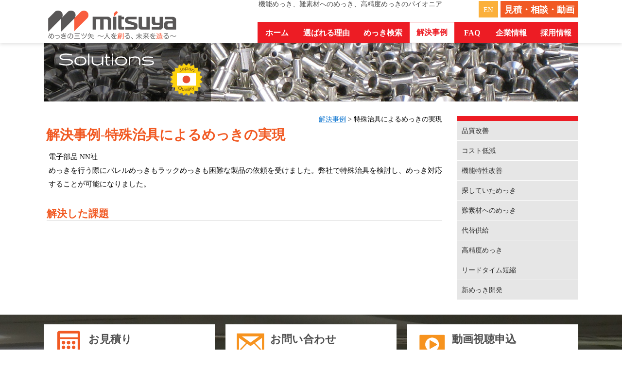

--- FILE ---
content_type: text/html; charset=UTF-8
request_url: https://www.mitsuyanet.co.jp/solutions/solution.php?id=41
body_size: 20341
content:
<!DOCTYPE html PUBLIC "-//W3C//DTD XHTML 1.0 Transitional//EN" "http://www.w3.org/TR/xhtml1/DTD/xhtml1-transitional.dtd">
<html xmlns="http://www.w3.org/1999/xhtml">
<head>
	<meta http-equiv="Content-Type" content="text/html; charset=UTF-8" />
	<meta name="viewport" content="width=device-width,user-scalable=no,initial-scale=1">
	<title>解決事例：特殊治具によるめっきの実現 | 株式会社三ツ矢</title>
	<meta name="description" content="三ツ矢では、各種産業分野で使用される機能めっきに関する課題の解決、新技術の開発に多くの実績がございます。このページでは、めっきに関す解決事例（特殊治具によるめっきの実現）を紹介しています。めっきに関することは何でもご相談ください。" />
	<meta name="author" content="CREATIVE BRAINS">
	<meta http-equiv="Content-Style-Type" content="text/css" />
	<meta http-equiv="Content-Script-Type" content="text/javascript" />

	<link rel="shortcut icon" href="../imgs/favicon.ico" type="image/vnd.microsoft.icon" />
	<link rel="icon" href="../imgs/favicon.ico" type="image/vnd.microsoft.icon" />

	<link rel="stylesheet" type="text/css" href="../css/base.css" media="all" />
	<link rel="stylesheet" type="text/css" href="../css/page.css" media="all" />
	<link rel="stylesheet" type="text/css" href="css/style.css" media="all" />

	<script type="text/javascript" src="../js/jquery.min.js"></script>
	<script type="text/javascript" src="../js/sp_imgchg.js"></script>
	<script type="text/javascript" src="../js/pd_navi.js"></script>
	<script type="text/javascript" src="../js/ie_checker.js"></script>
	<script type="text/javascript" src="../js/page_top.js"></script>
	<script type="text/javascript" src="../js/smooth_scroll.js"></script>
</head>

<body id="index">

	<div id="wrap_header">
			<div id="header">
		<h2>機能めっき、難素材へのめっき、高精度めっきのパイオニア</h2>
		<a href="/"><img id="logo" src="/imgs/co_logo3.png" alt="株式会社三ツ矢　めっき加工会社"  /></a>
		<a id="lng_jpn" href="https://www.mitsuya-plating.com/" target="_blank">EN</a>
		<a id="free_quote" href="#banner">見積・相談・動画</a>
		<a id="free_quote_btn" href="#banner"><img src="/imgs/btn_freequote.png"></a>
	</div>	<!-- /header -->	</div>	<!-- /wrap_header -->
	
	<div id="wrap_gNavi">
			<div id="globalNavi">
		<p id="button"><img src="/imgs/btn_menu.png" /></p>
		<ul>
			<li id="home_gn"><a href="/">ホーム</a>
			</li>
			<li id="reason_gn"><a href="/reason/index.php">選ばれる理由</a>
			</li>
			<li id="plating_gn"><p>めっき検索<span></span></p>
			<div class="sub">
				<div class="grid1">
					<a href="/platings/keyword_top.php"><h3>Platings<span>> キーワード検索</span></h3><span class="s">キーワード検索</span></a>
				</div>
				<div class="grid3">
					<p><span>Close </span>×</p>
				</div>
				<dl class="grid2">
					<dt><a href="/platings/metal_top.php">めっき種</a></dt>
						<dd><a href="/platings/metal.php?id=gold_platings">金めっき（Auめっき）</a></dd>
						<dd><a href="/platings/metal.php?id=silver_platings">銀めっき（Agめっき）</a></dd>
						<dd><a href="/platings/metal.php?id=platinum_platings">白金めっき（Ptめっき）</a></dd>
						<dd><a href="/platings/metal.php?id=palladium_platings">パラジウムめっき（Pdめっき）</a></dd>
						<dd><a href="/platings/metal.php?id=rhodium_platings">ロジウムめっき（Rhめっき）</a></dd>
						<dd><a href="/platings/metal.php?id=copper_platings">銅めっき（Cuめっき）</a></dd>
						<dd><a href="/platings/metal.php?id=indium_platings">インジウムめっき（Inめっき）</a></dd>
						<dd><a href="/platings/metal.php?id=tin_platings">錫(スズ)めっき（Snめっき）</a></dd>
						<dd><a href="/platings/metal.php?id=zinc_platings">亜鉛めっき（Znめっき）</a></dd>
						<dd><a href="/platings/metal.php?id=nickel_platings">ニッケルめっき（Niめっき）</a></dd>
						<dd><a href="/platings/metal.php?id=aluminum">アルミ化成処理</a></dd>
						<dd><a href="/platings/metal.php?id=chromate">銅材クロメート処理</a></dd>
						<dd><a href="/platings/metal.php?id=special">特殊表面処理技術</a></dd>
						<dd><a href="/platings/metal.php?id=new">開発技術</a></dd>
                        <dd><a href="/platings/experiment.php">試作実績技術</a></dd>
				</dl>
				<dl class="grid2">
					<dt><a href="/platings/property_top.php">機能特性</a></dt>
						<dd><a href="/platings/property.php?id=low_contact_resistant">低接触抵抗</a></dd>
						<dd><a href="/platings/property.php?id=corrosion_resistant">耐腐食</a></dd>
						<dd><a href="/platings/property.php?id=abrasion_wear_resistant">耐摩耗</a></dd>
						<dd><a href="/platings/property.php?id=hard">硬質</a></dd>
						<dd><a href="/platings/property.php?id=good_bonding_soldering">良はんだ・良接合性</a></dd>
						<dd><a href="/platings/property.php?id=high_thermal_conductive">高熱伝導性</a></dd>
						<dd><a href="/platings/property.php?id=high_conductive">高導電性</a></dd>
						<dd><a href="/platings/property.php?id=sealing">シール性</a></dd>
						<dd><a href="/platings/property.php?id=galling_resistant">耐かじり性</a></dd>
						<dd><a href="/platings/property.php?id=non_magnetic">非磁性</a></dd>
						<dd><a href="/platings/property.php?id=paramagnetic">磁性</a></dd>
						<dd><a href="/platings/property.php?id=anti_nickel_allergic">ニッケルアレルギー対策</a></dd>
						<dd><a href="/platings/property.php?id=high_reflective">高反射</a></dd>
						<dd><a href="/platings/property.php?id=light_absorbing">低反射性 光吸収性</a></dd>
						<dd><a href="/platings/property.php?id=wire_bondability">ワイヤーボンディング</a></dd>
						<dd><a href="/platings/property.php?id=good_sliding_lubricity">摺動性</a></dd>
						<dd><a href="/platings/property.php?id=high_frequency">高周波特性用</a></dd>
						<dd><a href="/platings/property.php?id=electromagnetic_shield">電磁波シールド用</a></dd>
						<dd><a href="/platings/property.php?id=tin_whisker_prevention">ウィスカ発生対策</a></dd>
						<dd><a href="/platings/property.php?id=Oxidation_resistance">耐酸化性</a></dd>
						<dd><a href="/platings/property.php?id=Releasability">離型性</a></dd>
						<dd><a href="/platings/property.php?id=Heat_resistant">耐熱性</a></dd>
						<dd><a href="/platings/property.php?id=high_temperature_solder">高温はんだ</a></dd>
				</dl>
				<dl class="grid2">
					<dt><a href="/platings/industry_top.php">産業分野</a></dt>
						<dd><a href="/platings/industry.php?id=semi_conductor">半導体</a></dd>
						<dd><a href="/platings/industry.php?id=automotive">自動車</a></dd>
						<dd><a href="/platings/industry.php?id=electronics_all">電子・通信機器</a></dd>
						<dd><a href="/platings/industry.php?id=medical">医療機器</a></dd>
						<dd><a href="/platings/industry.php?id=aerospace">航空宇宙</a></dd>
						<dd><a href="/platings/industry.php?id=electric_power">電力関係</a></dd>
                        <dd></dd>
                        <dd></dd>
                        <dd></dd>
                        <dd></dd>
				</dl>
				<dl class="grid2">
					<dt><a href="/platings/factory_top.php">加工プラント</a></dt>
						<dd><a href="/platings/factory_top.php?id=gotanda">五反田プラント/東京都</a></dd>
						<dd><a href="/platings/factory_top.php?id=hachioji">八王子プラント/東京都</a></dd>
						<dd><a href="/platings/factory_top.php?id=yonezawa">米沢プラント/山形県</a></dd>
						<dd><a href="/platings/factory_top.php?id=kofu">甲府プラント/山梨県</a></dd>
				</dl>
				<dl class="grid2">
					<dt><a href="/platings/process_top.php">加工方法</a></dt>
						<dd><a href="/platings/process_top.php?id=barrel">バレル方式</a></dd>
						<dd><a href="/platings/process_top.php?id=rack">ラック方式</a></dd>
						<dd><a href="/platings/process_top.php?id=basket">網付け方式</a></dd>
						<dd><a href="/platings/process_top.php?id=hoop">フープ方式</a></dd>
				</dl>
                <dl class="grid2">
					<dt><a href="/platings/substrate.php">下地素材</a></dt>
				</dl>
			</div>
			</li>
			<li id="solution_gn"><p>解決事例<span></span></p>
			<div class="sub">
				<div class="grid1">
					<a href="/solutions/index.php"><h3>Solutions<span>> すべての解決事例</span></h3><span class="s">すべての解決事例</span></a>
				</div>
				<div class="grid3">
					<p><span>Close </span>×</p>
				</div>
				<dl class="grid2">
					<dt><a href="/solutions/index.php?id=quality_improvement">品質改善</a></dt>
				</dl>
				<dl class="grid2">
					<dt><a href="/solutions/index.php?id=cost_reduction">コスト低減</a></dt>
				</dl>
				<dl class="grid2">
					<dt><a href="/solutions/index.php?id=property_improvement">機能特性改善</a></dt>
				</dl>
				<dl class="grid2">
					<dt><a href="/solutions/index.php?id=searched_plating">探していためっき</a></dt>
				</dl>
				<dl class="grid2">
					<dt><a href="/solutions/index.php?id=difficult_material">難素材へのめっき</a></dt>
				</dl>
				<dl class="grid2">
					<dt><a href="/solutions/index.php?id=alternative_supplier">代替供給</a></dt>
				</dl>
				<dl class="grid2">
					<dt><a href="/solutions/index.php?id=precision_plating">高精度めっき</a></dt>
				</dl>
				<dl class="grid2">
					<dt><a href="/solutions/index.php?id=short_leadtime">リードタイム短縮</a></dt>
				</dl>
                <dl class="grid2">
					<dt><a href="/solutions/index.php?id=new_develop">新めっき開発</a></dt>
				</dl>
			</div>
			</li>
			<li id="faq_gn"><a href="/faq/index.php">FAQ</a>
			</li>
			<li id="aboutus_gn"><p>企業情報<span></span></p>
			<div class="sub">
				<div class="grid1">
					<h3>About Us</h3>
				</div>
				<div class="grid3">
					<p><span>Close </span>×</p>
				</div>
				<dl class="grid2">
					<dt><a href="/aboutus/index.php">会社概要</a></dt>
				</dl>
                <dl class="grid2">
					<dt><a href="/aboutus/message.php">ごあいさつ</a></dt>
				</dl>
                <dl class="grid2">
					<dt><a href="/aboutus/policy.php">経営理念</a></dt>
				</dl>
                <dl class="grid2">
					<dt><a href="/aboutus/information.php">お知らせ</a></dt>
				</dl>
				<dl class="grid2">
					<dt><a href="/aboutus/factory_top.php">事業拠点紹介</a></dt>
						<dd><a href="/aboutus/factory.php?id=tech_center">テクニカルセンター</a></dd>
						<dd><a href="/aboutus/factory.php?id=setagaya">世田谷ラボラトリー</a></dd>
						<dd><a href="/aboutus/factory.php?id=gotanda">五反田プラント</a></dd>
						<dd><a href="/aboutus/factory.php?id=hachioji">八王子プラント</a></dd>
						<dd><a href="/aboutus/factory.php?id=yonezawa">米沢プラント</a></dd>
						<dd><a href="/aboutus/factory.php?id=kofu">甲府プラント</a></dd>
				</dl>
				<dl class="grid2">
					<dt><a href="/aboutus/csr.php">方針・考え方</a></dt>
						<dd><a href="/aboutus/csr.php">CSRについて</a></dd>
						<dd><a href="/aboutus/sdgs.php">SDGsについて</a></dd>
						<dd><a href="/aboutus/kobutsu.php">紛争鉱物への対応について</a></dd>
                        <dd><a href="/aboutus/uighur.php">新疆ウイグル自治区との取引</a></dd>
						<dd><a href="/aboutus/privacy.php">プライバシーポリシー</a></dd>
				</dl>
                <dl class="grid2">
					<dt><a href="/aboutus/blog.php">ブログ</a></dt>
				</dl>
			</div>
			</li>
            <li id="recruit_gn"><a href="/recruit_site/" target="_blank">採用情報</a>
			</li>
		</ul>
		<div class="f_clear"></div>
	</div>	</div>	<!-- /wrap_gNavi -->

	<div id="wrap_pagehead">
	<div id="pagehead">
		<img id="sp" src="imgs/ph_solutions_sp.jpg" alt="めっき解決事例：特殊治具によるめっきの実現"/>
		<img id="pc" src="imgs/ph_solutions_pc.jpg" alt="めっき解決事例：特殊治具によるめっきの実現"/>
	</div>
	</div>	<!-- /wrap_pagehead -->
	
	<div id="wrap_content">
	<div id="content">
		<div id="pageColumn">
			<p id="page_path"><a href="index.php">解決事例</a> &gt; 特殊治具によるめっきの実現</p>
			
			<h1>解決事例-特殊治具によるめっきの実現</h1>
			<p>
			電子部品 NN社<br />
めっきを行う際にバレルめっきもラックめっきも困難な製品の依頼を受けました。弊社で特殊治具を検討し、めっき対応することが可能になりました。			</p>

			
			<h2>解決した課題</h2>
			<ul class="result2">
			</ul>
		
		</div>	<!-- /pageColumn -->
		
		<div id="localNavi">
								<div id="top"></div>
				<dl>
					<dt id="quality_ln"><a href="index.php?id=quality_improvement">品質改善</a></dt>
					<dt id="cost_ln"><a href="index.php?id=cost_reduction">コスト低減</a></dt>
					<dt id="function_ln"><a href="index.php?id=property_improvement">機能特性改善</a></dt>
					<dt id="plating_ln"><a href="index.php?id=searched_plating">探していためっき</a></dt>
					<dt id="material_ln"><a href="index.php?id=difficult_material">難素材へのめっき</a></dt>
					<dt id="supplier_ln"><a href="index.php?id=alternative_supplier">代替供給</a></dt>
					<dt id="precision_ln"><a href="index.php?id=precision_plating">高精度めっき</a></dt>
					<dt id="leadtime_ln"><a href="index.php?id=short_leadtime">リードタイム短縮</a></dt>
                    <dt id="new_ln"><a href="index.php?id=new_develop">新めっき開発</a></dt>
				</dl>
		</div>
	</div>	<!-- /content -->
	</div>	<!-- /wrap_content -->
	
		<div id="wrap_banner">
		<div id="banner">
			<a class="service first" href="/contact/quote.php">
				<img src="/imgs/icon_quote.png" />
				<h3>お見積り</h3>
				<p><strong class="red">最短1営業日以内</strong><br>責任者がスピーディに対応<span>します</span>。</p>
			</a>
			<a class="service" href="/contact/inquiry.php">
				<img src="/imgs/icon_inquiry.png" />
				<h3>お問い合わせ</h3>
				<p>めっきでお悩みのこと技術的ご相談など、お気軽にどうぞ。</p>
			</a>
			<a class="service" href="/contact/mv_request.php">
				<img src="/imgs/icon_movie.png" />
				<h3>動画視聴申込</h3>
				<p>各種めっきを紹介する動画視聴のお申込みはこちらから。</p>
			</a>
			<div class="f_clear"></div>
			<div id="consulting">
				<img src="/imgs/icon_consulting.png" />
				<h3>こんな素材にめっき<span>できる</span>？<br>このめっき仕様は<span>できる</span>？</h3>
				<p>
				めっきのお悩みなら何でもご相談ください。<br>
				お客様のご要望を伺いながら、課題を解決いたします。試作対応もいたしますので、導入前に製品性能をご確認いただくことが可能です。
				三ツ矢は、高い技術力と対応力でお客様のご要望に必ずお応えいたします。
				</p>
				<a id="btn" class="opa_chg" href="/contact/counsel.php"><img src="/imgs/icon_web_con.png">メールでめっき相談</a>
                <a id="btn2" class="opa_chg" href="/contact/counsel.php#phone"><img src="/imgs/icon_web_con2.png">電話でめっき相談</a>
			</div>
            <a class="service" href="/contact/document.php">
				<img src="/imgs/icon_document2.png" />
				<h3>無料資料請求</h3>
				<p>会社、めっきに関する資料のご請求はこちらから</p>
			</a>
			<a class="service" href="/others/process.php">
				<img src="/imgs/icon_process.png" />
				<h3>ご注文の流れ</h3>
				<p>お問い合わせから仕様確認、お見積り試作、量産までの流れをご説明。</p>
			</a>
			<a class="service" href="/contact/magazine.php">
				<img src="/imgs/icon_mail_magazine.png" />
				<h3>メールマガジン</h3>
				<p>お申し込み、アドレス変更、配信停止はこちらから。</p>
			</a>
			<div class="f_clear"></div>
		</div>
	</div>	
		<div id="footer">
		<div id="inner">
			<div id="pageNavi">
				<dl class="grid1">
					<dt><a href="/">ホーム</a></dt>
				</dl>
				<dl class="grid2">
					<dt><a href="/reason/index.php">選ばれる理由</a></dt>
				</dl>
				<dl class="grid2 upper">
					<dt><a href="/platings/metal_top.php">めっき検索</a></dt>
					<dd><a href="/platings/metal_top.php">めっき種</a></dd>
					<dd><a href="/platings/property_top.php">機能特性</a></dd>
					<dd><a href="/platings/industry_top.php">産業分野</a></dd>
					<dd><a href="/platings/process_top.php">加工方式</a></dd>
					<dd><a href="/platings/substrate.php">下地素材</a></dd>
				</dl>
				<dl class="grid3 upper">
					<dt><a href="/solutions/index.php">解決事例</a></dt>
					<dd><a href="/solutions/index.php?id=quality_improvement">品質改善</a></dd>
					<dd><a href="/solutions/index.php?id=cost_reduction">コスト低減</a></dd>
					<dd><a href="/solutions/index.php?id=property_improvement">機能特性改善</a></dd>
					<dd><a href="/solutions/index.php?id=searched_plating">探していためっき</a></dd>
					<dd><a href="/solutions/index.php?id=difficult_material">難素材へのめっき</a></dd>
					<dd><a href="/solutions/index.php?id=alternative_supplier">代替供給</a></dd>
					<dd><a href="/solutions/index.php?id=precision_plating">高精度めっき</a></dd>
					<dd><a href="/solutions/index.php?id=short_leadtime">リードタイム短縮</a></dd>
                    <dd><a href="/solutions/index.php?id=new_develop">新めっき開発</a></dd>
				</dl>
				<dl class="grid4">
					<dt><a href="/faq/index.php">FAQ</a></dt>
				</dl>
				<dl class="grid5 upper">
					<dt><a href="/aboutus/index.php">企業情報</a></dt>
					<dd><a href="/aboutus/index.php">会社概要</a></dd>
                    <dd><a href="/aboutus/message.php">ごあいさつ</a></dd>
					<dd><a href="/aboutus/factory_top.php">事業拠点紹介</a></dd>
					<dd><a href="/aboutus/information.php">お知らせ</a></dd>
					<dd><a href="/aboutus/csr.php">方針・考え方</a></dd>
                    <dd><a href="/aboutus/blog.php">ブログ</a></dd>
				</dl>
				<dl class="grid5 upper">
					<dt><a href="/recruit_site/" target="_blank">採用情報</a></dt>
				</dl>
				<div class="f_clear"></div>
			</div>
			<img id="certificate" src="/imgs/certificate_footer.jpg" alt="ISO cetificate of our factories">
			<img id="mark_mirai" src="/imgs/mark_mirai.jpg" alt="地域未来牽引企業" width="70">
			<a href="/pdf/mekkikennpo.pdf"><img id="mark_kenko" src="/imgs/mark_kenko.jpg" alt="健康優良企業" width="70"></a>
            <a href="/aboutus/sdgs.php"><img id="mark_sdgs" src="/imgs/mark_sdgs.jpg" alt="SDGs" width="60">
			<img id="logo" src="/imgs/logo_footer.png" alt="株式会社三ツ矢"></a>
			<div id="lang">
				JPN | <a href="https://mitsuya-plating.com/" target="_blank">EN</a>
			</div>
			<p id="copyright">
			Copyright 2000: MITSUYA CO., LTD.<br> All rights reserved.
			</p>
		</div>
	</div>	<!-- /footer -->
	
	<a id="pagetop" class="opa_chg" href="#index"><img src="../imgs/btn_pagetop.png" alt="page top" /></a>
	
	<script type="text/javascript">
		$("#globalNavi ul li#solution_gn").addClass("act");
		
		
	</script>
	
	<script>
	(function(i,s,o,g,r,a,m){i['GoogleAnalyticsObject']=r;i[r]=i[r]||function(){
	(i[r].q=i[r].q||[]).push(arguments)},i[r].l=1*new Date();a=s.createElement(o),
	m=s.getElementsByTagName(o)[0];a.async=1;a.src=g;m.parentNode.insertBefore(a,m)
	})(window,document,'script','//www.google-analytics.com/analytics.js','ga');

	ga('create', 'UA-53901092-2', 'auto');
	ga('send', 'pageview');
</script>
<!-- Global site tag (gtag.js) - Google Analytics -->
<script async src="https://www.googletagmanager.com/gtag/js?id=G-M8V45ER8FB"></script>
<script>
    window.dataLayer = window.dataLayer || [];
    function gtag(){dataLayer.push(arguments);}
    gtag('js', new Date());

    gtag('config', 'G-M8V45ER8FB');
</script>
<!-- Kairos3 WEB becon -->
<script type="text/javascript">var Kairos3Tracker="mitsuya328";</script>
<script type="text/javascript" charset="utf-8" src="//c.k3r.jp"></script>

</body>
</html>

--- FILE ---
content_type: text/css
request_url: https://www.mitsuyanet.co.jp/css/base.css
body_size: 26989
content:
/* ============================================================
要素
============================================================ */
h1, h2, h3, h4, h5, p, ul, ol, li, dl, dt, dd, blockquote, form, label {
	margin: 0;
	padding: 0;
}
img {
	border:0;
	vertical-align:bottom;
}	
/* リンク
============================================================ */
a:link {
	color: #0671cf;
	text-decoration: underline;
}
a:visited {
	color: #0671cf;
	text-decoration: underline;
}
a:hover {
	color: #2832ad;
	text-decoration: none;
}
a:active {
	color: #2832ad;
	text-decoration: none;
}

/* ============================================================
汎用class
============================================================ */
.f_clear {			
	clear:both;
	margin:0;
	padding:0;
	border:0;
	height:0;
	font-size:0;
	line-height:0;
}
.l_clear {			
	clear:left;
	margin:0;
	padding:0;
	border:0;
	height:0;
	font-size:0;
	line-height:0;
}
.r_clear {			
	clear:right;
	margin:0;
	padding:0;
	border:0;
	height:0;
	font-size:0;
	line-height:0;
}
/* 寄せ */
.right {
	text-align:right;
}
.center {
	text-align:center;
}
/* */
.opa_chg:hover {
	filter:progid:DXImageTransform.Microsoft.Alpha(Opacity=70);
	opacity: 0.7;
}
.red {
	color: red;
}

/* 全体
============================================================ */
body {
	margin: 0;
	padding: 0;
	color: #030303;
	font-family: "Meiryo", "HiraKakuProN-W3", "Hiragino Kaku Gothic ProN", "MotoyaLCedar", "Droid Sans Japanese", "MS Gothic", "sans-serif";
	-webkit-text-size-adjust: 100%;
}
#wrap_header {
	width: 100%;
	text-align: left;
	position: fixed;
	top: 0px;
	left: 0px;
	z-index: 999;
	background-image: url(../imgs/bg_header.png);
	background-repeat: repeat-x;
	background-position: top;
	-webkit-transform: translate3d(0, 0, 1px);
    transform: translate3d(0, 0, 1px);
}
#wrap_gNavi {
	width: 100%;
	height: 54px;
	text-align: left;
	position: fixed;
	top: 35px;
	left: 0px;
	z-index: 998;
	/*border-bottom: 1px solid #D4D4D4;*/
	background-image: url(../imgs/bg_header.png);
	background-repeat: repeat-x;
	background-position: bottom;
	-webkit-transform: translate3d(0, 0, 1px);
    transform: translate3d(0, 0, 1px);
	box-shadow: 0px 1px 8px rgba(0,0,0,0.15);
}
#wrap_pagehead {
	margin-top: 89px;		/* for fixed header */
	width: 100%;
	text-align: left;
	-webkit-transform: translate3d(0, 0, 1px);
    transform: translate3d(0, 0, 1px);
}
#wrap_content {
	width: 100%;
	text-align: left;
	padding-top: 30px;
	padding-bottom: 30px;
	background-color: transparent;
	-webkit-transform: translate3d(0, 0, 1px);
	transform: translate3d(0, 0, 1px);
}
#wrap_banner {
	width: 100%;
	text-align: left;
	padding-top: 20px;
	padding-bottom: 0px;
	/*background-color: #cccccc;*/
	-webkit-transform: translate3d(0, 0, 1px);
	transform: translate3d(0, 0, 1px);
	background-image: url(../imgs/bg_banner.jpg);
	background-position:center top;
}
@media screen and (max-width:950px) {
	#wrap_gNavi {
		height: 47px;
		top: 35px;
		border-bottom: 1px solid #D4D4D4;
	}
	#wrap_pagehead {
		margin-top: 83px;		/* for fixed header */
	}
}
@media screen and (max-width:640px) {
	#wrap_gNavi {
		height: 42px;
		top: 15px;
	}
	#wrap_content {
		padding-top: 20px;
		background-color: white;
		-webkit-transform: translate3d(0, 0, 1px);
    		transform: translate3d(0, 0, 1px);
	}
	#wrap_banner {
		padding-top: 20px;
		background-color: white;
		-webkit-transform: translate3d(0, 0, 1px);
    		transform: translate3d(0, 0, 1px);
	}
	#wrap_pagehead {
		margin-top: 58px;		/* for fixed header */
	}
}

/* ヘッダー
============================================================ */
#header {
	width: 1100px;
	margin: 0 auto;
	height: 35px;
	position: relative;
}
#header  h1,
#header  h2 {
	color: #4a4a4a;
	font-size: 14px;
	font-weight: normal;
	position: absolute;
	top: 0px;
	right: 280px;
}
#header #logo {
	position: absolute;
	top: 18px;
	left: 2px;
	width: 280px;
}
#header #free_quote {
	position: absolute;
	top: 2px;
	right: 0px;
	color: white;
	font-size: 18px;
	font-weight: bold;
	background-color: #f15a24;
	text-decoration: none;
	text-align: center;
	width: 160px;
	height: 34px;
	line-height: 36px;
}
#header #free_quote:hover {
	background-color: #b5441b;
}
#header #free_quote_btn {
	position: absolute;
	display: none;
}
#header #free_quote_btn img {
	width: 100px;
}
#header #lng_jpn {
	position: absolute;
	top: 2px;
	right: 165px;
	color: white;
	font-size: 15px;
	background-color: #fbb03b;
	text-decoration: none;
	text-align: center;
	width: 40px;
	height: 34px;
	line-height: 36px;
}
#header #lng_jpn:hover {
	background-color: #bc842c;
}
@media screen and (max-width:1118px) {
	#header {
		width: 100%;
	}
	#header #logo {
		top: 23px;
		left: 12px;
		width: 260px;
	}
}
@media screen and (max-width:1060px) {
	#header #logo {
		top: 23px;
		left: 12px;
		width: 250px;
	}
}
@media screen and (max-width:1040px) {
	#header  h1,
	#header  h2 {
		right: 254px;
	}
}
@media screen and (max-width: 950px) {
	#header  h1,
	#header  h2 {
		font-size: 14px;
		right: 10px;
	}
	#header {
		height: 35px;
	}
	#header #logo {
		top: 20px;
	}
	#header #free_quote {
		display: none;
	}
	#header #free_quote_btn {
		display: inline-block;
		top: 32px;
		right: 19%;
	}
	#header #lng_jpn {
		display: none;
	}
}
@media screen and (max-width: 900px) {
	#header  h1,
	#header  h2 {
		font-size: 13px;
	}
}
@media screen and (max-width: 640px) {
	#header {
		height: 15px;
	}
	#header #logo {
		top: 10px;
		width: 200px;
	}
	#header  h1,
	#header  h2 {
		display: none;
	}
	#header #free_quote_btn {
		top: 16px;
	}
	#header #free_quote_btn img {
		width: 80px;
	}
}
@media screen and (max-width: 510px) {
	#header #logo {
		top: 11px;
		left: 6px;
		width: 200px;
	}
	#header #free_quote_btn {
		right: 23%;
	}
}
@media screen and (max-width: 400px) {
	#header #logo {
		top: 13px;
		left: 5px;
		width: 170px;
	}
	#header #free_quote_btn {
		right: 25%;
	}
}

/* グローバル ナビゲーション
============================================================ */
#globalNavi {
	width: 1100px;
	height: 50px;
	margin-top: 0px;
	margin-left: auto;		/*centering */
	margin-right: auto;
	position: relative;
	padding: 0;
}
@media screen and (max-width:1118px) {
	#globalNavi {
		width: 100%;
	}
}
@media screen and (max-width:950px) {
	#globalNavi {
		height: 47px;
	}
}
@media screen and (max-width:640px) {
	#globalNavi {
		height: 42px;
	}
}
#globalNavi #button {
	display: none;
}
#globalNavi > ul {
	margin-top: 10px;
	list-style: none;
	padding: 0;
	margin-right: 0;
	width: 660px;		/******/
	float: right;
	text-align: right;
}
#globalNavi > ul > li {
	float: left;
	display: block;
	text-align: center;
	margin-left: 0px;
	margin-right: 0px;
	margin-top: 0px;
	background-color: #ed1c24;
}
#globalNavi > ul > li#home_gn {
	width: 80px;
}
#globalNavi > ul > li#home_gn.contact {
	width: 82px;		/* フォーム時のズレの補正 */
}
#globalNavi > ul > li#reason_gn {
	width: 124px;
}
#globalNavi > ul > li#plating_gn {
	width: 108px;
}
#globalNavi > ul > li#solution_gn {
	width: 92px;
}
#globalNavi > ul > li#aboutus_gn {
	width: 92px;
}
#globalNavi > ul > li#faq_gn {
	width: 70px;
}
#globalNavi > ul > li#recruit_gn {
	width: 92px;
}
#globalNavi > ul > li > a,
#globalNavi > ul > li > p {
	font-size: 16px;
	font-weight: bold;
	color: white;
	text-decoration: none;
	display: block;
	height: 44px;
	line-height: 46px;
	cursor: pointer;
}
#globalNavi > ul > li.act {
	background-color: transparent;
	border: 1px solid #ed1c24;
}
#globalNavi > ul > li.act > a,
#globalNavi > ul > li.act > p {
	color: #ed1c24;
	height: 42px;
	line-height: 42px;
	/*padding-left: 15px;
	padding-right: 15px;*/
}
#globalNavi > ul > li.pd > a,
#globalNavi > ul > li.pd > p {
	color: white;
	background-color: transparent;
	/*background-image: url(../imgs/bg_globalNavi_hover.png);*/
	/*background-repeat: repeat;*/
	background-color: #770e12;
}
#globalNavi > ul > li > a:hover,
#globalNavi > ul > li > p:hover {
	color: white;
	background-color: transparent;
	background-image: url(../imgs/bg_globalNavi_hover.png);
	background-repeat: repeat;
}
@media screen and (max-width:1040px) {
	#globalNavi > ul {
		width: 632px;	
	}
	#globalNavi > ul > li#home_gn {
		width: 76px;
	}
	#globalNavi > ul > li#home_gn.contact {
		width: 78px;		/* フォーム時のズレの補正 */
	}
	#globalNavi > ul > li#reason_gn {
		width: 120px;
	}
	#globalNavi > ul > li#plating_gn {
		width: 104px;
	}
	#globalNavi > ul > li#solution_gn {
		width: 88px;
	}
	#globalNavi > ul > li#aboutus_gn {
		width: 88px;
	}
	#globalNavi > ul > li#faq_gn {
		width: 66px;
	}
	#globalNavi > ul > li#recruit_gn {
		width: 88px;
	}
}


/*****  サブ  *****/
#globalNavi > ul div.sub {
	clear: left;
	color: white;
	display: none;
	position: absolute;
	z-index: 10;
	margin-top: 0px;
	padding-left: 0px;
	width: 100%;
	padding-bottom: 16px;
	top: 54px; 		/*** overlap with active global menue ***/
	right: 0px;
	background-image: url(../imgs/bg_globalNavi_hover.png);
	text-align: left;
}
#globalNavi > ul div.sub a,
#globalNavi > ul div.sub p {
	color: #f2f2f2;
	padding-left: 7px;
	/*width: 180px;*/
	position: relative;
	display: block;
	text-decoration:none;
	padding-top: 0px;
}
#globalNavi > ul div.sub a:hover {
	background-color: #b2151b;
	background-image: none;
}

#globalNavi > ul div.sub .grid1 {
	position: relative;
	background-color: #770e12;
}
#globalNavi > ul div.sub .grid1 h3 {
	font-size: 22px;
	font-weight: normal;
	padding-left: 15px;
	padding-top: 10px;
	padding-bottom: 10px;
}
#globalNavi > ul div.sub .grid1 h3 span {
	font-size: 14px;
	padding-left: 100px;
}
#globalNavi > ul div.sub .grid1 span.s {
	display: none;
}
#globalNavi > ul div.sub .grid2 {
	float: left;
	position: relative;
	width: 220px;
	list-style: none;
	margin-left: 20px;
	margin-top: 20px;
}
#globalNavi > ul div.sub .grid2 dt {
	color: #D6D8EA;
	font-size: 14px;
	height: 24px;
	line-height: 24px;
	border-bottom: 1px solid #e4e4e4;
	margin-bottom: 4px;
}
#globalNavi > ul div.sub .grid2 dd {
	font-size: 14px;
	height: 24px;
	line-height: 24px;
	margin-left: 5px;
}
#globalNavi > ul div.sub .grid3 {
	float: right;
	position: relative;
	width: 66px;
	margin-top: 21px;
	margin-right: 15px;
}
#globalNavi > ul div.sub .grid3 p {
	font-size: 14px;
	border: 1px solid white;
	padding-left: 6px;
	padding-top: 4px;
	padding-bottom: 4px;
	cursor: pointer;
}
#globalNavi > ul div.sub .grid3 p:hover {
	background-color: #b2151b;
}
@media screen and (max-width:1080px) {
	#globalNavi > ul div.sub .grid3 {
		width: 28px;
	}
	#globalNavi > ul div.sub .grid3 p {
		padding-left: 8px;
	}
	#globalNavi > ul div.sub .grid3 p span {
		display: none;
	}
}
@media screen and (max-width:1040px) {
	#globalNavi > ul div.sub .grid2 {
		width: 200px;
	}
}

@media screen and (max-width:950px) {
	#globalNavi #button {
		display: block;
		text-align: right;
		margin-right: 2%;
		margin-top: -3px;
	}
	#globalNavi #button img {
		cursor: pointer;
		width: 100px;
	}
	#globalNavi >ul {
		float: none;
		display: none;
		width: 100%;
		height: auto;
		margin-top: 0px;
		position: absolute;
		top: 51px;		/* link to header height */
		background-image: url(../imgs/bg_globalNavi_hover.png);
		background-repeat: repeat;
		padding-bottom: 30px;
		overflow: auto;
	}
	#globalNavi > ul > li {
		float: none;
		height: auto;
		margin-left: 0px;
		text-align: left;
		width: 65%;
		padding-left: 5%;
		margin-left: auto;
		margin-right: auto;
		border-bottom: 1px solid #C2C2C2;
		position: relative;
		background-color: transparent;
	}
	#globalNavi > ul > li#home_gn,
	#globalNavi > ul > li#home_gn.contact,
	#globalNavi > ul > li#reason_gn,
	#globalNavi > ul > li#plating_gn,
	#globalNavi > ul > li#solution_gn,
	#globalNavi > ul > li#aboutus_gn,
	#globalNavi > ul > li#faq_gn,
	#globalNavi > ul > li#recruit_gn {
		width: 65%;
	}

	#globalNavi > ul > li > a,
	#globalNavi > ul > li > p {
		width: 80%;
		height: 27px;
		line-height: 27px;
		padding-top: 7px;
		margin-top: 5px;
		margin-bottom: 5px;
	}
	#globalNavi > ul > li > p span {
		display: inline-block;
		position: absolute;
		right: 15%;
		width: 26px;
		height: 26px;
		vertical-align: top;
		background-image: url(../imgs/mark_Navi_down.png);
		background-repeat: no-repeat;
		background-position: right;
	}
	#globalNavi > ul > li.pd > p span {
		background-image: url(../imgs/mark_Navi_up.png);
		background-repeat: no-repeat;
		background-position: right;
	}
	#globalNavi > ul > li.act {
		border: none;
		border-bottom: 1px solid #C2C2C2;
	}
	#globalNavi > ul > li.act > a,
	#globalNavi > ul > li.act > p {
		color: #ff6666;
		height: 27px;
		line-height: 27px;
		padding-left: 0;
	}
	#globalNavi > ul > li.pd > a,
	#globalNavi > ul > li.pd > p {
		background-image: none;
		background-color: transparent;
	}
	#globalNavi > ul > li > a:hover,
	#globalNavi > ul > li > p:hover {
		color: #ff0000;
		background-image: none;
		background-color: transparent;
	}
	
	#globalNavi > ul div.sub {
		/*display: block;*/
		position: static;
		top: auto;
		right: auto;
		width: auto;
		clear: none;
		margin-left: 22%;
		margin-right: 14%;
		padding-bottom: 7px;
		background-image: none;
		margin-top: -5px;
	}
	#globalNavi > ul div.sub a, 
	#globalNavi > ul div.sub p {
		padding-top: 2px;
	}
	#globalNavi > ul div.sub a:hover {
		color: #ff0000;
		background-color: transparent;
	}
	#globalNavi > ul div.sub .grid1 {
		float: none;
		background-color: transparent;
		margin-left: 20px;
		/*display: none;*/
	}
	#globalNavi > ul div.sub .grid1 h3 {
		display: none;
	}
	#globalNavi > ul div.sub .grid1 span.s {
		display: block;
		font-size: 14px;
		height: 26px;
		line-height: 26px;
	}
	#globalNavi > ul div.sub .grid2 {
		width: auto;
		float: none;
		margin-top: 0px;
	}
	#globalNavi > ul div.sub .grid2 dt {
		font-size: 14px;
		height: 26px;
		line-height: 26px;
		margin-left: 0px;
		border-bottom: none;
	}
	#globalNavi > ul div.sub .grid2 dt p {
		display: none;
	}
	#globalNavi > ul div.sub .grid2 dd {
		display: none;
	}
	#globalNavi > ul div.sub .grid3 {
		float: none;
		display: none;
	}
}
@media screen and (max-width: 640px) {
	#globalNavi #button {
		margin-right: 2%;
		margin-top: 0px;
	}
	#globalNavi #button img {
		width: 80px;
	}
	#globalNavi >ul {
		top: 43px;
	}
	#globalNavi > ul > li#home_gn,
	#globalNavi > ul > li#home_gn.contact,
	#globalNavi > ul > li#reason_gn,
	#globalNavi > ul > li#plating_gn,
	#globalNavi > ul > li#solution_gn,
	#globalNavi > ul > li#aboutus_gn,
	#globalNavi > ul > li#faq_gn,
	#globalNavi > ul > li#recruit_gn {
		width: 75%;
		padding-left: 5%;
	}
	#globalNavi > ul div.sub {
		margin-left: 18%;
		margin-right: 5%;
	}
}
@media screen and (max-width:580px) {
	#globalNavi > ul > li#home_gn,
	#globalNavi > ul > li#home_gn.contact,
	#globalNavi > ul > li#reason_gn,
	#globalNavi > ul > li#plating_gn,
	#globalNavi > ul > li#solution_gn,
	#globalNavi > ul > li#aboutus_gn,
	#globalNavi > ul > li#faq_gn,
	#globalNavi > ul > li#recruit_gn {
		width: 85%;
	}
}
@media screen and (max-width:500px) {
	#globalNavi > ul > li#home_gn,
	#globalNavi > ul > li#home_gn.contact,
	#globalNavi > ul > li#reason_gn,
	#globalNavi > ul > li#plating_gn,
	#globalNavi > ul > li#solution_gn,
	#globalNavi > ul > li#aboutus_gn,
	#globalNavi > ul > li#faq_gn,
	#globalNavi > ul > li#recruit_gn {
		width: 85%;
		padding-left: 5%;
	}
	#globalNavi > ul > li > a,
	#globalNavi > ul > li > p {
		font-size: 14px;
		margin-top: 2px;
		margin-bottom: 2px;
	}
	#globalNavi > ul div.sub {
		margin-right: 5%;
		padding-bottom: 4px;
	}
}
@media screen and (max-width:400px) {
	#globalNavi > ul > li#home_gn,
	#globalNavi > ul > li#home_gn.contact,
	#globalNavi > ul > li#reason_gn,
	#globalNavi > ul > li#plating_gn,
	#globalNavi > ul > li#solution_gn,
	#globalNavi > ul > li#aboutus_gn,
	#globalNavi > ul > li#faq_gn,
	#globalNavi > ul > li#recruit_gn {
		width: 90%;
		padding-left: 0%;
	}
	#globalNavi > ul > li > a,
	#globalNavi > ul > li > p {
	}
	#globalNavi > ul div.sub {
		margin-left: 18%;
		margin-right: 0%;
	}
}


/*    content
============================================================ */
#content {
	width: 1100px;
	margin: 0 auto 0;
	position: relative;
	background-color: transparent;
}
@media screen and (max-width:1118px) {
	#content {
		width: 100%;
		/*overflow: hidden;*/
	}
}



/*   footer
============================================================ */
#footer {
	width: 100%;
	position: relative;
	padding: 0;
	background-color: #c60505;
	-webkit-transform: translate3d(0, 0, 1px);
    transform: translate3d(0, 0, 1px);
}
#footer #inner {
	position: relative;
	margin: 0 auto;
	width: 1100px;
	height: 340px;
	padding-top: 35px;
	background-color: #c60505;
}
@media screen and (max-width:1118px) {
	#footer #inner {
		width: 100%
	}
}
@media screen and (max-width:890px) {
	#footer #inner {
		padding-top: 20px;
		height: 280px;
	}
}
@media screen and (max-width:700px) {
	#footer #inner {
		height: 140px;
	}
}
@media screen and (max-width:550px) {
	#footer #inner {
		height: 280px;
	}
}

#footer #pageNavi {
	margin-left: 1%;
	width: 78%;
	margin-bottom: 8px;
}
#footer #pageNavi dl {
	float: left;
	line-height: 23px;
}
#footer #pageNavi dl.grid1 {
	width: 10%;
}
#footer #pageNavi dl.grid2 {
	width: 16%;
}
#footer #pageNavi dl.grid3 {
	width: 17%;
}
#footer #pageNavi dl.grid4 {
	width: 10%;
}
#footer #pageNavi dl.grid5 {
	width: 15%;
}
#footer #pageNavi dl dt a {
	color: #E0E0E0;
	font-size: 15px;
	font-weight: bold;
	text-decoration: none;
}
#footer #pageNavi dl dd a {
	color: #D4D4D4;
	font-size: 14px;
	text-decoration: none;
	margin-left: 10px;
}
#footer #pageNavi dl a:hover {
	color: white;
}

#footer #certificate {
	position: absolute;
	top: 20px;
	right: 1%;
}
#footer #logo {
	position: absolute;
	bottom: 40px;
	left: 20px;
}
#footer #mark_mirai {
	position: absolute;
	bottom: 100px;
	left: 20px;
	width: 70px;
}
#footer #mark_kenko {
	position: absolute;
	bottom: 100px;
	left: 100px;
	width: 70px;
}
#footer #mark_sdgs {
	position: absolute;
	bottom: 100px;
	left: 180px;
	width: 60px;
}

@media screen and (max-width:1080px) {
	#footer #pageNavi {
		width: 76%;
	}
}
@media screen and (max-width:970px) {
	#footer #pageNavi dl.grid1 {
		width: 10%;
	}
	#footer #pageNavi dl.grid2 {
		width: 16%;
	}
	#footer #pageNavi dl.grid3 {
		width: 19%;
	}
	#footer #pageNavi dl.grid4 {
		width: 9%;
	}
	#footer #pageNavi dl.grid5 {
		width: 15%;
	}
}
@media screen and (max-width:950px) {
	#footer #certificate {
		width: 20%;
	}
}
@media screen and (max-width:890px) {
	#footer #certificate {
		display: none;
	}
	#footer #logo {
		display: none;
	}
	#footer #mark_mirai {
		display: none;
	}
	#footer #mark_kenko {
		display: none;
	}
    #footer #mark_sdgs {
        display: none;
    }
	#footer #pageNavi {
		width: 98%;
	}
}

@media screen and (max-width:700px) {
	#footer #pageNavi dl dd {
		display: none;
	}
	#footer #pageNavi dl.grid1 {
		width: 10%;
	}
	#footer #pageNavi dl.grid2 {
		width: 18.5%;
	}
	#footer #pageNavi dl.grid3 {
		width: 15%;
	}
	#footer #pageNavi dl.grid4 {
		width: 10%;
	}
	#footer #pageNavi dl.grid5 {
		width: 14%;
	}
}
@media screen and (max-width:550px) {
	#footer #pageNavi dl {
		float: none;
		line-height: 32px;
		margin-left: 5%;
	}
	#footer #pageNavi dl.grid1 {
		width: 90%;
	}
	#footer #pageNavi dl.grid2 {
		width: 90%;
	}
	#footer #pageNavi dl.grid3 {
		width: 90%;
	}
	#footer #pageNavi dl.grid4 {
		width: 90%;
	}
	#footer #pageNavi dl.grid5 {
		width: 90%;
	}
	#footer #pageNavi dl dt a {
		padding-left: 5px;
	}
	#footer #logo {
		width: 150px;
		display: inline;
		bottom: 60px;
		left: auto;
		right: 20px;
	}
}
@media screen and (max-width:400px) {
	#footer #pageNavi {
		margin-bottom: 8px;
	}
}

#footer #copyright {
	position: absolute;
	bottom: 10px;
	right: 0px;
	font-size: 14px;
	color: #FFFFFF;
	width:100%;
	text-align: center;
}
#footer #copyright br {
	display: none;
}
@media screen and (max-width:680px) {
	#footer #copyright {
		font-size: 12px;
	}
}
@media screen and (max-width:360px) {
	#footer #copyright br {
		display: inline;
	}
}
#pagetop {
	position: fixed;
	bottom: 390px;
	right: 0px;
	display: block;
	opacity: 0;
	z-index: 999;
	-webkit-transform: translate3d(0, 0, 9px);
    transform: translate3d(0, 0, 9px);
}
@media screen and (min-width:1400px) {
	#pagetop {
		right:5%;
	}
}
@media screen and (max-width:890px) {
	#pagetop {
		bottom: 320px;
	}
}
@media screen and (max-width:680px) {
	#pagetop {
		bottom: 170px;
	}
}

#footer #lang {
	color: #f2f2f2;
	font-size: 15px;
	font-weight: bold;
	position: absolute;
	left: 70%;
	bottom: 45px;
}
#footer  #lang a {
	color: #d4d4d4;
	font-size: 15px;
	font-weight: bold;
	text-decoration: none;
}
#footer  #lang a:hover {
	color: white;
}
@media screen and (max-width:1030px) {
	#footer #lang {
		left: 67%;
	}
}
@media screen and (max-width:890px) {
	#footer #lang {
		left: 5%;
	}
}
@media screen and (max-width:550px) {
	#footer #lang {
		left: 80%;
		bottom: 120px;
	}
}
@media screen and (max-width:480px) {
	#footer #lang {
		left: 74%;
	}
}


/*	for banner
==================================================*/
#banner {
	width: 1100px;
	position: relative;
	background-color: transparent;
	padding-left: 0px;
	padding-right: 0px;
	padding-top: 0px;
	margin-left: auto;
	margin-right: auto;
	font-size: 15px;
	line-height: 22px;
}
#banner p {
	font-size: 14px;
	line-height: 22px;
}
#banner > a {
	text-decoration: none;
	background-color: white;
	float: left;
}
#banner > a.service {
	width: 30%;
	padding-left: 2%;
	padding-top: 12px;
	padding-bottom: 36px;
	position: relative;
	margin-left: 2%;
	margin-bottom: 20px;
}
#banner > a.first {
	margin-left: 0;
}
#banner > a.service:hover {
	background-color: #e9e9e9;
}
#banner > a.service img {
	width: 18%;
}
#banner > a.service h3 {
	color: #f15a24;
	color: #505050;
	font-size: 22px;
	font-weight: bold;
	position: absolute;
	top: 20px;
	left: 26%;
}
#banner > a.service h3 br {
	display: none;
}
#banner > a.service p {
	color: #303030;
	position: absolute;
	top: 50px;
	left: 26.5%;
	padding-right: 10px;
}
#banner #consulting {
	float: left;
	width: 66%;
	height: 330px;
	padding-left: 0;
	padding-top: 30px;
	position: relative;
	margin-left: 0;
	margin-bottom: 20px;
	background-color: white;
}
#banner #consulting > img {
	width: 11%;
	position: absolute;
	top: 14px;
	left: 3%;
}
#banner #consulting h3 {
	color: #F7931E;
	font-size: 22px;
	font-weight: bold;
	line-height: 30px;
	padding-top: 12px;
	padding-bottom: 12px;
	margin-left: 15%;
}
#banner #consulting h3 br {
	display: none;
}
#banner #consulting p {
	color: #303030;
	margin-left: 15%;
	margin-right: 5%;
	margin-bottom: 30px;
}
#banner #consulting #btn {
	color: white;
	font-size: 20px;
	font-weight: bold;
	text-decoration: none;
	text-align: center;
	vertical-align: middle;
	background-color: #C60505;
	display: block;
	margin-left: auto;
	margin-right: auto;
	margin-bottom: 20px;
	width: 244px;
	padding-left: 36px;
	height: 42px;
	line-height: 44px;
	position: relative;
}
#banner #consulting #btn img {
	width: 30px;
	position: absolute;
	top: 10px;
	left: 30px;
}
#banner #consulting #btn2 {
	color: white;
	font-size: 20px;
	font-weight: bold;
	text-decoration: none;
	text-align: center;
	vertical-align: middle;
	background-color: #29ABE2;
	display: block;
	margin-left: auto;
	margin-right: auto;
	margin-bottom: 20px;
	width: 244px;
	padding-left: 36px;
	height: 42px;
	line-height: 44px;
	position: relative;
}
#banner #consulting #btn2 img {
	width: 30px;
	position: absolute;
	top: 10px;
	left: 38px;
}
#banner #consulting #tel {
	text-align: center;
}
#banner #consulting #tel a {
	color: #009245;
	font-size: 22px;
	font-weight: bold;
	text-decoration: none;
}
#banner #consulting #tel span {
	font-size: 15px;
	padding-left: 6px;
}

@media screen and (max-width:1118px) {
	#banner {
		width: 98%;
		/*overflow: hidden;*/
		padding-left: 1%;
		padding-right: 1%;
	}
}
@media screen and (max-width:1060px) {
	#banner a.service {
		padding-bottom: 58px;
	}
	#banner #consulting h3 {
		font-size: 21px;
	}
}
@media screen and (max-width:1020px) {
	#banner a.service h3 {
		font-size: 21px;
	}
}
@media screen and (max-width:980px) {
	#banner #consulting {
		height: 330px;
	}
	#banner #consulting h3 br {
		display: inline;
	}
}
@media screen and (max-width:950px) {
	#banner a.service {
		width: 31%;
		padding-left: 1%;
	}
	#banner a.service h3 {
		left: 24%;
	}
	#banner a.service p {
		left: 24.5%;
	}
}
@media screen and (max-width:905px) {
	#banner a.service {
		height: 74px;
	}
	/*#banner a.service h3 {
		top: 15px;
	}*/
	#banner a.service h3 br {
		display: inline;
	}
	#banner a.service p {
		top: 68px;
		left: 10%;
	}
	#banner #consulting {
		height: 360px;
	}
}
@media screen and (max-width:820px) {
}
@media screen and (max-width:770px) {
	#banner a.service h3 {
		left: 26%;
	}
	#banner a.service img {
		width: 21%;
	}
	#banner a.service p {
		left: 27%;
		top: 68px;
		left: 4%;
	}
}
@media screen and (max-width:690px) {
	#banner a.service {
		width: 72%;
		padding-left: 8%;
		margin-left: 10%;
		height: 58px;
		padding-bottom: 36px;
	}
	#banner a.first {
		margin-left: 10%;
	}
	#banner a.service h3 {
		top: 20px;
		left: 21%;
	}
	#banner a.service h3 br {
		display: none;
	}
	#banner a.service img {
		width: 10%;
	}
	#banner a.service p {
		left: 22%;
		top: 50px;
	}
	#banner #consulting {
		width: 72%;
		padding-left: 8%;
		margin-left: 10%;
		padding-top: 12px;
	}
	#banner #consulting > img {
		width: 12%;
		left: 9%;
	}
}
@media screen and (max-width:640px) {
	#banner #consulting {
		height: 340px;
	}
	#banner #consulting p {
		margin-bottom: 14px;
	}
}
@media screen and (max-width:610px) {
	#banner a.service h3 {
		left: 24%;
	}
	#banner a.service img {
		width: 13%;
	}
	#banner a.service p {
		left: 25%;
	}
	#banner #consulting > img {
		width: 15%;
	}
}
@media screen and (max-width:560px) {
	#banner #global_supply a {
		width: 19%;
	}
	#banner #consulting h3 span {
		display: none;
	}
	#banner #consulting #btn {
		width: 210px;
	}
	#banner #consulting #btn img {
		left: 16px;
	}
    #banner #consulting #btn2 {
		width: 210px;
	}
	#banner #consulting #btn2 img {
		left: 16px;
	}
}
@media screen and (max-width:520px) {
	#banner #consulting {
		height: 385px;
	}
}
@media screen and (max-width:480px) {
	#banner a.service {
		width: 75%;
		padding-left: 5%;
	}
	#banner a.service img {
		width: 16%;
	}
	#banner #consulting > img {
		width: 18%;
		left: 6.5%;
	}
	#banner #consulting #tel a {
		font-size: 21px;
	}
	#banner #consulting #tel span {
		font-size: 14px;
		padding-left: 4px;
	}
}
@media screen and (max-width:440px) {
	#banner #consulting #tel {
		margin-left: -2%;
	}
}
@media screen and (max-width:420px) {
	#banner a.service {
		width: 85%;
		padding-left: 5%;
		margin-left: 5%;
	}
	#banner a.service h3 {
		left: 25%;
	}
	#banner a.service img {
		width: 17%;
	}
	#banner a.service p {
		left: 26%;
	}
	#banner a.service p span {
		display: none;
	}
	#banner #consulting {
		width: 82%;
		/*padding-left: 5%;*/
		margin-left: 5%;
	}
	#banner #consulting > img {
		width: 18%;
		left: 4.5%;
	}
}

--- FILE ---
content_type: text/css
request_url: https://www.mitsuyanet.co.jp/css/page.css
body_size: 7542
content:
/* ============================================================
下層共通
============================================================ */

/*	for  pagehead
==================================================*/
#pagehead {
	width: 1100px;
	position: relative;
	margin-left: auto;
	margin-right: auto;
	overflow: hidden;
}
#pagehead img#pc {
	position: relative;
	z-index: 1;
}
#pagehead img#sp {
	position: relative;
	z-index: 1;
	display: none;
}
@media screen and (max-width:1118px) {
	#pagehead {
		width: 100%;
	}
	#pagehead img#pc {
		width: 100%;
	}
}
@media screen and (max-width:820px) {
	#pagehead img#pc {
		width: 120%;
	}
}
@media screen and (max-width:640px) {
	#pagehead img#pc {
		width: 140%;
	}
}
@media screen and (max-width:520px) {
	#pagehead img#pc {
		display: none;
	}
	#pagehead img#sp {
		width: 100%;
		display: inline;
	}
}


/*	for local Navi
==================================================*/
#localNavi {
	position: absolute;
	top: 0;
	right: 0;
	width: 250px;
}
#localNavi #top {
	height: 10px;
	background-color: #ed1c24;
}
#localNavi dl {
	list-style: none;
	position: relative;
}
#localNavi dl dt {
	background-color: #e6e6e6;
	border-bottom: 1px solid #FFFFFF;
	width: 250px;
}
#localNavi dl dt.act {
	background-color: #d8d8d8;
}
#localNavi dl dd {
	background-color: #d8d8d8;
	width: 250px;
	display: none;
}
#localNavi dl dd.last {
	border-bottom: 1px solid #FFFFFF;
}
#localNavi dl dt a {
	text-decoration: none;
	color: #303030;
	font-size: 14px;
	display: block;
	padding-left: 10px;
	height: 40px;
	line-height: 42px;
}
#localNavi dl dt.act a {
	color: #ed1c24;
	font-weight: bold;
}
#localNavi dl dd a {
	text-decoration: none;
	color: #303030;
	font-size: 14px;
	display: block;
	padding-left: 23px;
	height: 34px;
	line-height: 36px;
	background-image: url(../imgs/mark_link_w.png);
	background-repeat: no-repeat;
	background-size: 9px 9px;
	background-position: 10px 12px;
}
#localNavi dl dd a.act {
	color: #ed1c24;
	font-weight: bold;
}
#localNavi dl dt a:hover{
	color: white;
	background-color: #999999;
}
#localNavi dl dd a:hover{
	color: white;
	background-color: #999999;
}

#localNavi dl dt a span.sub {
	background-image: url(../imgs/bg_navi_sub_ln.png);
	background-repeat: no-repeat;
	background-position: 0 2px;
}
#localNavi dl dt a span.no {
	display: none;
}
@media screen and (max-width:950px) {
	#localNavi {
		width: 220px;
	}
	#localNavi dl dt {
		width: 220px;
	}
	#localNavi dl dt a {
		font-size: 14px;
	}
	#localNavi dl dd {
		width: 220px;
	}
	#localNavi dl dd a {
		font-size: 14px;
	}
}
@media screen and (max-width:860px) {
	#localNavi {
		position: static;
		width: 60%;
		margin-left: 20%;
		margin-top: 10px;
	}
	#localNavi dl dt {
		width: 100%;
	}
	#localNavi dl dd {
		width: 100%;
	}
	#localNavi dl dt a {
		padding-left: 18px;
	}
	#localNavi dl dd a {
	padding-left: 35px;
	background-position: 21px 12px;
}
}
@media screen and (max-width:480px) {
	#localNavi {
		width: 80%;
		margin-left: 10%;
	}
}

/*	for pageColumn
==================================================*/

#pageColumn {
	margin-right: 280px;
	padding-left: 0px;
	padding-right: 0px;
	padding-bottom: 20px;
	font-size: 15px;
	line-height: 24px;
	padding-top: 0px;
	overflow: hidden;
}
@media screen and (max-width:1118px) {
	#pageColumn {
		padding-left: 10px;
	}
}
@media screen and (max-width:950px) {
	#pageColumn {
		margin-right: 250px;
	}
}
@media screen and (max-width:860px) {
	#pageColumn {
		margin-right: 0px;
		padding-right: 10px;
	}
}
@media screen and (max-width:640px) {
	#pageColumn {
		margin-right: 0px;
		padding-bottom: 10px;
	}
}
#pageColumn p {
	font-size: 15px;
	line-height: 28px;
	margin-left: 10px;
	margin-right: 0px;
	margin-bottom: 24px;
	text-align: left;
}
#pageColumn .s_gap {
	margin-bottom: 6px;
}
#pageColumn .m_gap {
	margin-bottom: 10px;
}
#pageColumn .l_gap {
	margin-bottom: 40px;
}
#pageColumn .l_ind {
	margin-left: 20px;
}
#pageColumn .m_ind {
	margin-left: 40px;
}
#pageColumn p.right {
	text-align: right;
}
#pageColumn p.link {
	line-height: 16px;
	margin-left: 7%;
	background-image: url(../imgs/mark_link.png);
	background-repeat: no-repeat;
	background-size: 13px 13px;
	padding-left: 19px;
	margin-bottom: 16px;
}

#pageColumn a.link_btn {
	color: white;
	font-size: 16px;
	display: block;
	background-color: #F7931E;
	text-decoration: none;
	text-align: center;
	height: 30px;
	line-height: 32px;
	width: 240px;
	margin-left: auto;
	margin-right: auto;
	margin-top: 15px;
	margin-bottom: 30px;
}
#pageColumn p#page_path {
	font-size: 14px;
	height: 14px;
	line-height: 14px;
	margin-bottom: 10px;
	margin-right: 0;
	text-align: right;
}
#pageColumn h1 {
	color: #f15a24;
	font-size: 28px;
	font-weight: bold;
	padding-bottom: 6px;
	line-height: 30px;
	margin-left: 0px;
	margin-bottom: 10px;
	padding-left: 5px;
}
#pageColumn h2 {
	color: #f15a24;
	font-size: 21px;
	font-weight: bold;
	margin-left: 0px;
	margin-left: 6px;
	line-height: 28px;
	padding-top: 9px;
	margin-bottom: 10px;
	border-bottom: 1px solid #e0e0e0;
	/*border-bottom: 1px solid #f8a4a7;*/
}
#pageColumn h2.indiv {
	border-bottom: none;
}
#pageColumn h3 {
	color: #202020;
	font-size: 16px;
	font-weight: bold;
	line-height: 26px;
	margin-left: 10px;
	margin-bottom: 2px;
}
@media screen and (max-width:950px) {
	#pageColumn p {
		margin-left: 5px;
	}
	#pageColumn h1 {
		padding-left: 0px;
	}
	#pageColumn h2 {
		padding-left: 0px;
	}
	#pageColumn h3 {
		margin-left: 5px;
	}
}
@media screen and (max-width:920px) {
	#pageColumn p#page_path {
		font-size: 13px;
		height: 13px;
		line-height: 13px;
	}
}
@media screen and (max-width:640px) {
	#pageColumn p {
		line-height: 25px;
		margin-left: 0;
	}
	#pageColumn h1 {
		font-size: 24px;
		line-height: 26px;
		padding-top: 4px;
	}
	#pageColumn h2 {
		font-size: 18px;
		line-height: 24px;
		margin-left: 0;
	}
	#pageColumn h3 {
		font-size: 15px;
		margin-left: 0;
	}
	#pageColumn .l_ind {
		margin-left: 10px;
	}
}
@media screen and (max-width:600px) {
	#pageColumn p#page_path {
		margin-bottom: 14px;
	}
	#pageColumn a.link_btn {
		font-size: 15px;
		width: 200px;
		margin-bottom: 20px;
	}
}
@media screen and (max-width:500px) {
	#pageColumn p.link {
		margin-left: 3%;
	}
}
@media screen and (max-width:400px) {
	#pageColumn h1 {
		font-size: 22px;
		line-height: 24px;
		padding-top: 10px;
	}
	#pageColumn h2 {
		line-height: 22px;
	}
	#pageColumn .c_400 {
		display: none;
	}
}
@media screen and (max-width:374px) {
	#pageColumn span.c_375 {
		display: none;
	}
	#pageColumn a.link_btn {
		width: 260px;
	}
}
#pageColumn div.fig {		/*****/
	margin-top: 10px;
	margin-bottom: 20px;
	text-align: center;
}
#pageColumn ul {
	list-style:disc;
	margin-left: 46px;
	margin-right: 10px;
	margin-bottom: 20px;
	line-height: 28px;
	font-size: 15px;
}
#pageColumn ol {
	margin-left: 40px;
	margin-right: 10px;
	margin-bottom: 20px;
	line-height: 28px;
	font-size: 15px;
}
#pageColumn ol li {
	margin-bottom: 5px;
}
@media screen and (max-width:640px) {
	#pageColumn ul {
		margin-left: 34px;
		line-height: 25px;
	}
	#pageColumn ol {
		margin-left: 30px;
		line-height: 25px;
	}
}
#pageColumn img.f_right {
	float: right;
	margin-top: 0;
	margin-right: 0px;
	margin-left: 26px;
	margin-bottom: 15px;
}
#pageColumn img.f_left {
	float: left;
	margin-top: 0;
	margin-right: 30px;
	margin-left: 10px;
	margin-bottom: 14px;
}
#pageColumn img.w30 {
	width: 30%;
}
#pageColumn img.w98 {
	width: 98%;
	margin-left: 1%;
	margin-bottom: 34px;
}
@media screen and (max-width:640px) {
	#pageColumn img.w30 {
		display: none;
	}
}
@media screen and (max-width:374px) {
	#pageColumn img.c_375 {
		display: none;
	}
}

--- FILE ---
content_type: text/css
request_url: https://www.mitsuyanet.co.jp/solutions/css/style.css
body_size: 614
content:
/***  index  ***/
#pageColumn h2.list {
	color: #303030;
	font-size: 20px;
	font-weight: normal;
	margin-left: 5%;
	border-bottom: none;
}
#pageColumn h4 {
	font-size: 16px;
	font-weight: bold;
	line-height: 26px;
	margin-left: 8%;
	margin-bottom: 2px;
}
#pageColumn ul.result {
	margin-left: 12%;
}
@media screen and (max-width:640px) {
	#pageColumn h2.list {
		font-size: 18px;
		line-height: 24px;
		margin-left: 2%;
	}
	#pageColumn h4 {
		margin-left: 5%;
	}
}

/*** 個別ページ ***/
#pageColumn #link_wrap {
	padding-top: 5px;
	margin-bottom: 26px;
}
#pageColumn ul.result2 {
	margin-left: 9%;
}
@media screen and (max-width:500px) {
	#pageColumn ul.result2 {
		margin-left: 26px;
	}
}

--- FILE ---
content_type: application/javascript
request_url: https://www.mitsuyanet.co.jp/js/ie_checker.js
body_size: 383
content:
//　IE9以下の判断　と　非対応ダイアログの表示

var nvUA =navigator.userAgent;  
var cutSt,cutEd;  
var bwVer; 

cutSt = nvUA.indexOf("MSIE");

if ( cutSt != -1 )
{
  cutEd = nvUA.indexOf(";",cutSt);
  bwVer = nvUA.substring(cutSt+5,cutEd);
  UbwVer = parseInt(bwVer);
  if ( UbwVer < 10 )  alert("お使いのブラウザーには対応していません！\nインタネットエクスプローラーはIE10以上をお使い願います。");
}


--- FILE ---
content_type: application/javascript
request_url: https://www.mitsuyanet.co.jp/js/pd_navi.js
body_size: 3728
content:
/*
*    Global Navi pull down
*/

/***    pull down action for global navi    ***/

$(document).ready(function(){	
	$("#globalNavi>ul>li p").click(function(){
		$("#globalNavi ul div.sub").slideUp(200);
		if($(this).parent().hasClass("pd")){
			$(this).parent().removeClass("pd");
		}else{
			$(this).parent().find("div.sub").slideDown(400);
			$("#globalNavi>ul>li").removeClass("pd");
			$(this).parent().addClass("pd");
		}
	});
});
$(document).ready(function(){
	$("#wrap_header").click(function(){			// click other area
		$("#globalNavi ul div.sub").slideUp(200);
		$("#globalNavi>ul>li").removeClass("pd");
	});
	$("#wrap_slider").click(function(){				// click other area
		$("#globalNavi ul div.sub").slideUp(200);
		$("#globalNavi>ul>li").removeClass("pd");
	});
	$("#wrap_pagehead").click(function(){		// click other area
		$("#globalNavi ul div.sub").slideUp(200);
		$("#globalNavi>ul>li").removeClass("pd");
	});
	$("#wrap_content").click(function(){			// click other area
		$("#globalNavi ul div.sub").slideUp(200);
		$("#globalNavi>ul>li").removeClass("pd");
	});
});


/***    pull down action for global navi  (small menu button)  ***/

$(document).ready(function(){	
	$("#globalNavi #button img").click(function(){
		$("#globalNavi ul").slideUp(200);
		if($(this).hasClass("pd")){
			$(this).removeClass("pd");
			$(this).attr("src","/imgs/btn_menu.png");
		}else{
			$("#globalNavi ul").slideDown(200);
			$(this).addClass("pd");
			$(this).attr("src","/imgs/btn_menu_close.png");
		}
	});
});


/*
*     pull down/up globalNavi for mobile around 950
*/
$(document).ready(function(){
	$(window).resize(function(){
		winWidth = window.innerWidth;
		if(winWidth > 950){
			if($("#globalNavi #button img").hasClass("pd")){
				;
			}else{
				$("#globalNavi ul").slideDown(1);
			}
		}else{
			if($("#globalNavi #button img").hasClass("pd")){
				;
			}else{
				$("#globalNavi ul").hide().slideUp(1);
			}
		}
	});
});


/*
*     メニューの max-height の設定
*/
$(document).ready(function(){
	winHeight = window.innerHeight;
	winWidth = window.innerWidth;
	if(winWidth > 950){
		;
	}else if(winWidth > 640){
		$("#globalNavi >ul").css("max-height",winHeight-113);
	}else{
		$("#globalNavi > ul").css("max-height",winHeight-88);
	}
	
	$(window).resize(function(){
		winHeight = window.innerHeight;
		winWidth = window.innerWidth;
		if(winWidth > 950){
			;
		}else if(winWidth > 640){
			$("#globalNavi > ul").css("max-height",winHeight-113);
		}else{
			$("#globalNavi > ul").css("max-height",winHeight-88);
		}
	});
});



/*
*      localNavi
*/
$(function(){	// for iOS
	$("#localNavi dt a").bind("touchstart",function(){
		$(this).css("color","white");
		$(this).css("background-color","#999999");
	});
	$("#localNavi dt a").bind("touchend",function(){
		$(this).css("color", "#303030");
		$(this).css("background-color","transparent");
	});
	$("#localNavi dd a").bind("touchstart",function(){
		$(this).css("color","white");
		$(this).css("background-color","#999999");
	});
	$("#localNavi dd a").bind("touchend",function(){
		$(this).css("color", "#303030");
		$(this).css("background-color","transparent");
	});
});

/*
*      localNaviの高さ と contentの高さ の調整
*/
function utemp(){
	lnHeight = $("#localNavi").height();
	coHeight = $("#content").height();
	winWidth = window.innerWidth;
	if(winWidth > 860){
		if(coHeight < lnHeight){
			$("#content").height(lnHeight);
		}
	}else{
		$("#content").css("height","auto");
	}
};
$(window).load(function(){
	setTimeout(utemp,190);
	
	$(window).resize(function(){
		utemp();
	});
});


// telボタンの無効化 (>768px)
$(function() {
	var windowWidth = window.innerWidth;
	if(windowWidth > 768){
		$("#consulting #tel a").css("cursor","default");
		$("#consulting #tel a").attr("href","javascript:void(0);");
	}
});

--- FILE ---
content_type: application/javascript
request_url: https://www.mitsuyanet.co.jp/js/sp_imgchg.js
body_size: 919
content:
// 
//		Image changer between smart-phone and PC
//

$(function(){
	function imgResize(){
		var windowWidth = window.innerWidth;
		if(windowWidth > 520){
			$("img.size_chg").each(function(){
				$(this).attr("src",$(this).attr("src").replace("_sp","_pc"));
				$(this).css("visibility","visible");
			});
		}else{
			$("img.size_chg").each(function(){
				$(this).attr("src",$(this).attr("src").replace("_pc","_sp"));
				$(this).css("visibility","visible");
			});
		}
	};
	
	imgResize();	
	$(window).resize(function(){
		imgResize();
	});
});

//
//　　div.fig の画像のサイズ調整
//
$(function(){
	function figImg(){
		var pcWidth = $("#pageColumn").width() - 20 ;
		$("div.fig img").each(function(){
			imgWidth = $(this).width();
			originalWidth = $(this).data("ow");
			if(imgWidth > pcWidth){
				$(this).css("width", "100%");
			}
			if(pcWidth > originalWidth){
				$(this).css("width", originalWidth);
			}
		});
	};
	
	figImg();	
	$(window).resize(function(){
		figImg();
	});
});

--- FILE ---
content_type: application/javascript
request_url: https://www.mitsuyanet.co.jp/js/page_top.js
body_size: 900
content:
/*
**  page top button action ver 2.0
*/

var timer = false;
$(window).scroll(function() {
	var wScrollvalue = $(window).scrollTop(); 
    if (timer !== false) {
        clearTimeout(timer);
		if(wScrollvalue > 10){ 
			$("#pagetop").stop().animate({"opacity":"1"},400);
		}
    }
    timer = setTimeout(function() {
		if(wScrollvalue > 10){ 
			$("#pagetop").stop().animate({"opacity":"0.5"},600);
		}else{
			$("#pagetop").stop().animate({"opacity":"0"},600);
		}
    }, 2000);
});
$(document).ready(function() { 
	$('#index').on('touchstart', function() {
		var wScrollvalue2 = $(window).scrollTop(); 
		if(wScrollvalue2 > 10){ 
			$("#pagetop").stop().animate({"opacity":"1"},1);
			 setTimeout(function() {$("#pagetop").stop().animate({"opacity":"0.5"},600);},2000);
		}
	});
});

/* in case of reload page */
$(document).ready(function() { 
    var wScrollvalue = $(window).scrollTop(); 
    if(wScrollvalue > 10){ 
		$("#pagetop").stop().animate({"opacity":"0.5"},600);
	}
}); 